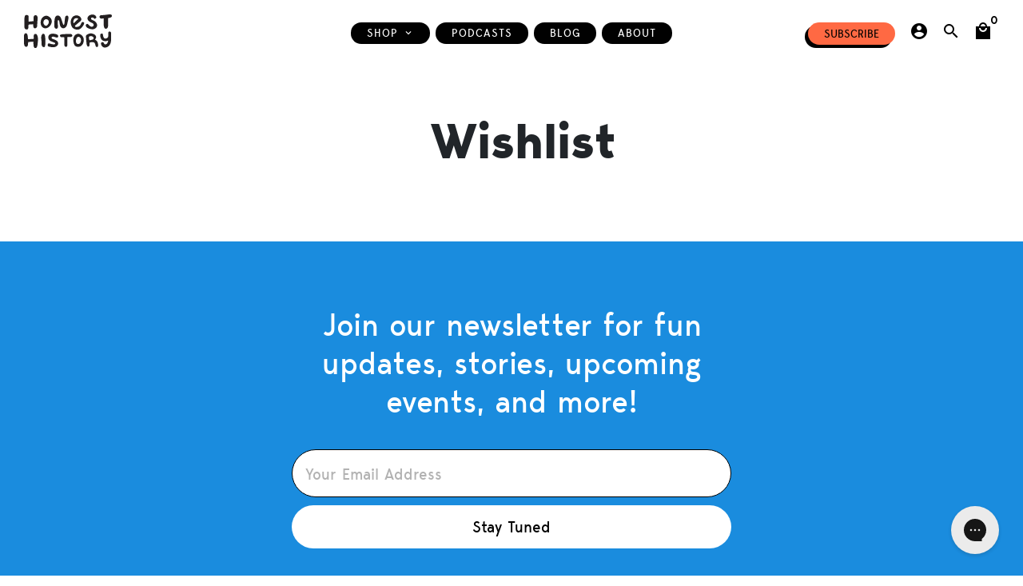

--- FILE ---
content_type: text/css
request_url: https://honesthistory.co/cdn/shop/t/18/assets/style.scss.css?v=13818187718810411191668730070
body_size: 1668
content:
@font-face{font-family:Bergen Text;src:url(BergenText-Regular.woff2) format("woff2"),url(BergenText-Regular.woff) format("woff");font-weight:400;font-style:normal}@font-face{font-family:Bergen Text;src:url(BergenText-SemiBold.woff2) format("woff2"),url(BergenText-SemiBold.woff) format("woff");font-weight:600;font-style:normal}@font-face{font-family:Bergen Text;src:url(BergenText-Bold.woff2) format("woff2"),url(BergenText-Bold.woff) format("woff");font-weight:700;font-style:normal}@font-face{font-family:Maxwell;src:url(MaxwellSmCaps-Book.woff2) format("woff2"),url(MaxwellSmCaps-Book.woff) format("woff");font-weight:400;font-style:normal}@font-face{font-family:Maxwell;font-weight:700;src:url(MaxwellSmCaps-Bold.woff2) format("woff2"),url(MaxwellSmCaps-Bold.woff) format("woff")}body{font-family:Bergen Text;font-size:20px;line-height:1.8}.sticky-header .header-section{z-index:8000}.overlay-content .text-sale,.cart__subtotal-discounted.text-sale{color:#000}.homepage{background-color:#121212}p{font-family:Bergen Text;font-size:20px!important}.text-accent,.text-money{font-family:Bergen Text,sans-serif}.dropdown-menu{margin-top:1px;background-color:#000;border-radius:10px;color:#fff}.dropdown-item{padding:4px 8px}.dropdown-link{color:#fff}.dropdown-link:hover{color:#000}.gf_product-prices{display:flex;flex-direction:row;align-items:center;gap:10px}.grid{margin:0}.site-header .nav-container-menu .inner-nav-containers li a{font-size:14px;font-weight:400;letter-spacing:1px;font-family:Bergen Text,sans-serif;color:#fff;background-color:#000;border-radius:20px;padding-left:20px;padding-right:20px;line-height:.8}.sticky-header.is-scrolling.transparent-header--no-mobile .site-header .nav-container-menu .site-nav__link{color:#fff}.custom__btn-mk,.gf_add-to-cart{border:none;background-color:#ff6943;color:#000;text-align:center;text-decoration:none;font-size:20px;font-weight:400;line-height:1;border-radius:30px;padding:15px 40px;transition:all .3s ease-in-out!important;box-shadow:-4px 4px #000!important;display:inline-block;font-family:Bergen Text,sans-serif;justify-content:center}.go132795569{box-shadow:-4px 4px #000!important;transition:all .3s ease-in-out!important}.go132795569:hover{background-color:#ff6943!important;opacity:1}.out-of-stock{cursor:not-allowed;opacity:.5;color:currentColor}.gf_button:hover,.gf_add-to-cart:hover{-webkit-transform:scale(1.1) rotate(-3deg);-ms-transform:scale(1.1) rotate(-3deg);transform:scale(1.1) rotate(-3deg)}.custom__btn-mk:hover,.gf_add-to-cart:hover{color:#000!important;background-color:#ff6943!important;opacity:1}.custom__btn-mk.custom__btn-mk-alt,.custom__btn-mk.custom__btn-mk-alt:hover{background-color:#d1d1d1!important}.custom__btn-mk.custom__btn-mk-white,.custom__btn-mk.custom__btn-mk-white:hover{background-color:#fff!important}.btn-top{background-color:#ff6943;border-color:#222}#judgeme_product_reviews .jdgm-write-rev-link{background-color:#ff6943;border-color:#ff6943}.no-shadow{box-shadow:none!important}.hero-block .custom__btn-mk:hover{-webkit-transform:scale(1.1) rotate(-3deg)!important;-ms-transform:scale(1.1) rotate(-3deg)!important;transform:scale(1.1) rotate(-3deg)!important}.latest__issues{padding-top:0}.latest__issues-grid .product-issue-num{margin:20px 0 0}.latest__issues-grid .latest__issues-title{margin-top:0}.latest__issue-item{display:flex;flex-direction:column}.latest__issue-cta{display:flex;flex-direction:column;gap:16px;margin-top:auto}.latest__issue-short-desc{margin:10px auto 20px;max-width:100%;font-size:16px;line-height:1.6}.latest__issue-item .img__link{display:block}.latest__issue-item .img__link img{height:auto;object-fit:cover;object-position:center;background-image:url(/cdn/shop/files/magazine_template_1.png?v=1660876926)}@media screen and (max-width: 1279px){.latest__issues-grid{grid-template-columns:1fr 1fr}}@media screen and (max-width: 479px){.latest__issues-grid{grid-template-columns:1fr}}.social-sharing .btn{box-shadow:none!important;background-color:transparent;padding:2px!important}.social-sharing{text-align:center}.social-sharing .btn:hover{background-color:transparent!important;padding:0!important;color:inherit!important}.back-box .btn{box-shadow:none!important;background-color:transparent}.back-box .btn:hover{background-color:transparent!important}.go1323600933{box-shadow:-4px 4px #000!important}.qty-adjust{box-shadow:none!important;padding:0!important;border-radius:0}.qty-adjust:hover{transform:none}.drawer__header .btn{padding:0!important;box-shadow:none!important}@media (max-width: 750px){.btn:hover{transform:none}}#podcasts .card-footer{background-color:#000;border-top:none}#podcasts .card-footer a{display:block;text-align:center}#podcasts .blog-meta{color:#fff}#podcasts .blog-section .card .card-body{text-align:center;background-color:#e4d2f2;height:300px;justify-content:center}#podcasts .blog-section .card .card-body p{margin-bottom:0}#podcasts .article_grid-title.h3{font-size:28px;line-height:1.2}#podcasts .blog-meta .material-icons-outlined{display:none}.podcast-title{font-family:Bergen Text,sans-serif}.large--three-fifths .site-footer__linklist a{font-size:40px;font-family:Bergen Text,sans-serif;line-height:1.3em}.site-footer__linklist a{font-size:24px;font-family:Bergen Text,sans-serif;line-height:1.3em}.article__text-title{color:#fff;font-family:Bergen Text,sans-serif}img.media{height:100%;object-fit:cover}.template-blog .card .card-image{padding-top:0!important}.template-article .media-wrapper{padding-top:0!important;height:700px;object-fit:cover;border-radius:20px}.template-blog .card .card-image img{height:400px;object-fit:cover;position:relative}.blog-section .card{flex-direction:column-reverse;border:2px solid #000000}.blog-section .card .card-body{justify-content:flex-start}#blog .blog-section .card .card-body .article_grid-title{font-size:28px}#blog .blog-section .card .card-body p{display:none}.rte{max-width:900px;margin-left:auto;margin-right:auto}.rte p{font-size:20px!important;font-family:Bergen text,sans-serif!important}.page-title,.article_grid-title,p{font-family:Bergen Text,sans-serif!important}@media (max-width: 1279px){.template-article .media-wrapper{height:500px!important}}@media only screen and (min-width: 1025.1px){.template-blog .box .wrapper{padding-left:0}}@media only screen and (max-width: 1025.2px){.template-blog .box .wrapper{padding-left:30px}}@media screen and (max-width: 769px){.template-blog .box .wrapper{padding-left:16px}.template-blog .box .wrapper .grid__item{padding-left:0}.template-article .box .wrapper .grid{margin:0}.template-article .box .wrapper .grid .grid__item{padding-left:0}}@media (max-width: 479px){.template-article .media-wrapper{height:300px!important}.gf_product-prices{justify-content:center}}.site-footer .grid__item{align-self:flex-end}#m-1647917854034 .collection-list .gf_product-image{height:500px!important;object-fit:cover}.img-responsive svg{height:100%}div#m-1647917854034 .rc-container-wrapper{display:none}@media screen and (max-width: 769px){.gf_product-prices{justify-content:center}#m-1647917854034 .collection-list .gf_product-image{height:auto!important;object-fit:cover}}#CollectionSection .wrapper{padding:0}.dbtfy-filter-group .dbtfy-filter-list-links li:first-child{display:none}.collection-controls{padding:0 20px;margin-bottom:50px}.collection-controls .btn,.collection-controls select{background-color:#ececec;border-color:#e6e6e6}#CollectionSection .grid-product__title{font-weight:400}.grid-product__wrapper.card{border:1px solid #222222}.collection-list-products .grid__item{padding-left:0;margin-bottom:0}@media screen and (max-width: 769px){.collection-and-pagination-container{padding:0 16px}#infiniteScrollContainer,.collection-list-products{margin-left:0}}@media screen and (max-width: 600px){.collection-controls{padding:0 50px}.collection-sortby-label{text-align:center;margin-top:20px}}.review__section{border:2px solid #000}.review__section-reviewer{font-weight:700}#recharge-bundle .tsticky{top:80px}.newsletter-universal{position:relative;padding:80px 20px;background-color:#1a8cde}.newsletter-universal .section-container{padding:0}.newsletter-container{max-width:550px;margin-right:auto;margin-left:auto}.newsletter-title{font-family:Bergen Text,sans-serif;margin-top:0;margin-bottom:36px;color:#fff;font-size:40px;line-height:1.2;font-weight:400;text-align:center;letter-spacing:0px}@media screen and (max-width: 991px){.newsletter-universal{padding:60px 20px}}@media screen and (max-width: 600px){.newsletter-title{font-size:28px}}@media screen and (max-width: 600px){.large--three-fifths .site-footer__linklist a{font-size:30px}.content.subscription,.latest__issues,.le-area{padding-top:0}}#judgeme_product_reviews .jdgm-write-rev-link,#judgeme_product_reviews .jdgm-write-rev-link:hover,input.jdgm-submit-rev.btn.btn_c.button{background-color:#000!important;border-color:#000!important;border-radius:50px;color:#fff!important}.rb-btn{font-size:20px!important}.rb-link{padding:10px 30px;color:#000!important;background-color:#ff6943;font-size:20px;box-shadow:-4px 4px #000!important;border-radius:30px;display:inline-block!important}.rb-app{margin-bottom:100px;margin-top:50px}.rb-extras-summary{border:2px solid black;padding:30px!important}#honest-history .rc_logo{display:none!important}#honest-history .rc_layout__full .row{justify-content:center}#honest-history .rc_layout__full{padding:50px 0}#honest-history .rc_form__group input{background-color:#ececec;border-color:#e6e6e6}.template-cart .card{border:2px solid #000000}button.taspect-ratio--object{font-size:0}.rb-box-builder.rb-container .rb-img img{height:100%;object-fit:cover}@media screen and (max-width: 767px){.hero-text-block{max-width:14ch}}@media screen and (max-width: 480px){.hero-text-block{max-width:12ch}}
/*# sourceMappingURL=/cdn/shop/t/18/assets/style.scss.css.map?v=13818187718810411191668730070 */


--- FILE ---
content_type: text/javascript; charset=utf-8
request_url: https://honest-history-co.classwallet.org/api/snippet?shop=honest-history-co.myshopify.com
body_size: 1440
content:
let snippet_cw_data_str = sessionStorage.getItem('classwallet:vars:json');

// Default
if(snippet_cw_data_str) {
	let cw_data_obj = JSON.parse(atob(snippet_cw_data_str));
	let cw_vars = cw_data_obj.cw_data;


	let page_customer_id = ShopifyAnalytics.meta.page.customerId;
                    
	var css = '.additional_checkout_buttons, .shopify-payment-button, .new-for-mobile { display: none !important; }',
		head = document.head || document.getElementsByTagName('head')[0],
		style = document.createElement('style');

	head.appendChild(style);

	style.type = 'text/css';
	if (style.styleSheet){
		// This is required for IE8 and below.
		style.styleSheet.cssText = css;
	} else {
		style.appendChild(document.createTextNode(css));
	}

	const cw_checkout = (event) => {
		event.preventDefault();
		event.stopPropagation();
		window.location = '/apps/proxy/cw_checkout';
		return false;
	}

	document.addEventListener('submit', e => {
console.log('e.target.action', e.target.action);
		if(e.target.action === 'https://honesthistory.co/cart') {
			return cw_checkout(e);
		}
	}, true);

	document.addEventListener('click', e => {
console.log('e.target', e.target);
		if(e.target.classList.contains('gf_gs-button---large') || e.target.innerText?.toUpperCase() === 'CHECKOUT') {
			return cw_checkout(e);
		}
	}, true);
}

--- FILE ---
content_type: image/svg+xml
request_url: https://honesthistory.co/cdn/shop/t/18/assets/HonestHistory_Logo_Black.svg?v=70357985314868049411668730015
body_size: 3784
content:
<?xml version="1.0" encoding="UTF-8" standalone="no"?>
<!DOCTYPE svg PUBLIC "-//W3C//DTD SVG 1.1//EN" "http://www.w3.org/Graphics/SVG/1.1/DTD/svg11.dtd">
<svg width="100%" height="100%" viewBox="0 0 2722 1034" version="1.1" xmlns="http://www.w3.org/2000/svg" xmlns:xlink="http://www.w3.org/1999/xlink" xml:space="preserve" xmlns:serif="http://www.serif.com/" style="fill-rule:evenodd;clip-rule:evenodd;stroke-linejoin:round;stroke-miterlimit:2;">
    <g transform="matrix(1,0,0,1,-331.137,-271.532)">
        <g transform="matrix(4.16667,0,0,4.16667,0,0)">
            <g transform="matrix(1,0,0,1,147.124,108.673)">
                <path d="M0,27.883C0.219,29.779 -26.302,30.669 -28.932,30.84C-42.22,31.705 -26.95,66.634 -45.762,67.447C-55.474,67.867 -62.174,63.011 -63.926,53.72C-64.687,49.687 -64.645,45.476 -64.7,41.342C-64.871,28.718 -64.689,12.848 -65.079,0.232C-65.369,-9.176 -64.148,-18.333 -62.17,-27.465C-60.383,-35.711 -57.287,-38.014 -48.876,-39.194C-43.253,-39.984 -39.078,-37.81 -35.405,-34.46C-33.928,-33.113 -33.175,-30.254 -33.202,-28.097C-33.33,-18.221 -33.895,-8.352 -34.202,1.522C-34.288,4.273 -34.028,7.034 -33.913,10.162C-21.382,8.725 -9.157,7.321 3.113,5.913C3.332,1.25 3.595,-3.741 3.793,-8.734C4.018,-14.378 4.109,-20.028 4.398,-25.668C4.723,-32.008 10.828,-37.519 17.205,-37.629C21.521,-37.702 25.552,-36.943 28.619,-33.792C37.859,-24.295 33.002,-4.669 32.149,6.958C31.469,16.234 31.288,25.538 30.586,34.813C30.001,42.529 30.762,52.769 22.216,56.143C20.952,56.643 19.772,57.354 18.542,57.941C14.56,59.839 10.683,58.783 7.372,56.654C5.41,55.391 3.378,52.977 2.974,50.786C1.625,43.478 0.997,36.036 0,27.883" style="fill:rgb(35,31,32);fill-rule:nonzero;"/>
            </g>
        </g>
        <g transform="matrix(4.16667,0,0,4.16667,0,0)">
            <g transform="matrix(1,0,0,1,305.478,88.4219)">
                <path d="M0,68.265C-1.835,59.584 -0.007,49.382 -0.111,40.617C-0.269,27.447 0.376,14.657 4.225,1.851C7.176,-7.968 14.555,-15.184 24.622,-15.157C37.992,-15.12 46.118,-5.016 50.124,7.239C52.919,15.788 56.074,24.19 58.914,32.722C60.845,38.525 61.943,44.676 64.678,50.138C69.87,60.51 73.285,50.556 74.634,42.794C75.765,36.286 75.88,29.635 76.623,23.061C77.545,14.916 78.732,6.792 79.68,-1.35C80.503,-8.436 87.759,-15.88 96.12,-14.029C108.288,-11.329 104.215,8.408 102.35,17.595C101.024,24.121 99.242,30.545 97.73,37.032C95.265,47.611 94.004,58.759 86.955,67.452C77.343,79.305 62.305,83.577 51.178,72.973C44.595,66.7 41.549,57.515 39.566,48.47C38.128,41.904 38.949,18.106 28.32,18.752C22.112,19.129 25.438,52.915 25.969,57.896C26.862,66.29 27.831,78.455 18.045,81.768C11.023,84.145 3.104,77.964 0.862,71.419C0.511,70.395 0.228,69.342 0,68.265" style="fill:rgb(35,31,32);fill-rule:nonzero;"/>
            </g>
        </g>
        <g transform="matrix(4.16667,0,0,4.16667,0,0)">
            <g transform="matrix(1,0,0,1,448.898,119.262)">
                <path d="M0,10.909C2.32,8.847 4.432,7.072 6.432,5.179C14.756,-2.703 23.078,-10.588 31.307,-18.569C32.278,-19.511 33.454,-21.315 33.14,-22.25C32.718,-23.506 31.061,-24.908 29.715,-25.185C26.09,-25.931 22.318,-26.627 18.662,-26.405C12.15,-26.01 6.115,-23.745 2.648,-17.818C0.543,-14.217 -1.137,-10.117 -1.885,-6.035C-2.896,-0.525 -3.516,5.271 0,10.909M37.123,57.011C35.516,57.383 33.854,57.647 32.135,57.793C17.577,59.031 0.132,54.038 -9.464,42.491C-31.075,16.483 -26.066,-38.519 11.801,-46.078C22.037,-48.122 33.154,-46.844 41.974,-40.986C49.722,-35.841 59.866,-23.304 56.468,-13.284C54.281,-6.837 48.206,-2.601 43.182,1.56C33.335,9.714 23.298,17.626 13.487,25.825C11.405,27.565 8.31,28.686 9.78,32.528C10.972,35.642 15.05,38.471 18.411,38.37C31.898,37.968 44.666,35.186 51.266,22.158C55.474,13.852 57.412,0.427 69.721,2.167C86.494,4.539 72.195,25.853 67.282,32.939C59.688,43.889 50.207,53.988 37.123,57.011" style="fill:rgb(35,31,32);fill-rule:nonzero;"/>
            </g>
        </g>
        <g transform="matrix(4.16667,0,0,4.16667,0,0)">
            <g transform="matrix(1,0,0,1,109.927,269.627)">
                <path d="M0,-22.163C12.215,-23.249 24.583,-22.704 36.826,-23.702C40.514,-24.003 41.879,-25.242 41.881,-28.995C41.888,-39.807 37.988,-60.371 54.761,-60.979C68.686,-61.484 72.104,-39.276 73.072,-29.514C74.106,-19.084 73.353,-8.649 71.979,1.621C70.789,10.513 70.212,31.341 64.072,38.303C60.7,42.125 55.81,44.775 50.475,43.03C37.909,38.915 40.512,8.162 39.585,-1.804C39.536,-2.33 39.255,-2.845 38.867,-4.005L4.912,-1.491C3.31,-0.441 -0.355,-1.309 0.14,1.634C0.413,3.258 -0.712,19.802 -1.549,22.651C-3.779,30.244 -9.384,35.947 -18.09,33.464C-28.437,30.513 -29.479,17.391 -30.06,8.77C-30.872,-3.304 -30.259,-15.359 -29.736,-27.38C-29.269,-38.136 -34.321,-65.351 -17.616,-66.07C2.558,-66.938 -3.349,-21.865 0,-22.163" style="fill:rgb(35,31,32);fill-rule:nonzero;"/>
            </g>
        </g>
        <g transform="matrix(4.16667,0,0,4.16667,0,0)">
            <g transform="matrix(1,0,0,1,616.072,140.695)">
                <path d="M0,-50.466C-1.675,-47.463 -5.139,-45.375 -7.938,-44.095C-11.211,-42.598 -15.43,-43.086 -17.966,-47.296C-21.554,-53.251 -35.397,-55.092 -38.063,-47.004C-40.233,-40.42 -33.868,-36.678 -28.77,-34.404C-18.682,-29.903 -10.085,-26.777 -2.763,-18.065C4.281,-9.685 9.491,1.488 5.826,12.492C0.896,27.295 -17.661,35.63 -32.433,33.957C-47.333,32.269 -76.107,24.09 -77.571,6.008C-77.934,1.522 -73.054,-4.051 -69.338,-5.311C-63.734,-7.211 -59.979,-3.083 -56.353,0.927C-51.201,6.624 -44.764,12.602 -37.129,14.581C-27.182,17.158 -17.238,10.855 -18.923,0.067C-20.825,-12.121 -38.164,-14.995 -46.993,-20.67C-55.41,-26.08 -63.674,-33.055 -64.552,-43.702C-67.007,-73.469 -15.688,-86.096 -1.528,-61.39C-0.407,-59.434 0.953,-56.67 0.999,-54.366C1.028,-52.925 0.647,-51.627 0,-50.466" style="fill:rgb(35,31,32);fill-rule:nonzero;"/>
            </g>
        </g>
        <g transform="matrix(4.16667,0,0,4.16667,0,0)">
            <g transform="matrix(1,0,0,1,317.23,303.209)">
                <path d="M0,-92.849C9.076,-90.245 17.24,-85.51 17.036,-76.299C16.942,-72.063 13.746,-70.36 11.309,-68.869C7.019,-66.247 1.133,-68.38 -3.175,-69.85C-8.511,-71.671 -13.582,-73.507 -19.262,-74.041C-22.666,-74.361 -27.234,-74.626 -30.048,-72.25C-33.57,-69.275 -32.874,-63.189 -29.521,-60.37C-25.193,-56.73 -18.673,-55.97 -13.55,-53.747C-9.173,-51.848 -4.73,-50.065 -0.506,-47.836C7.926,-43.388 15.3,-36.896 16.232,-26.848C17.772,-10.264 3.147,-0.11 -11.395,2.566C-24.266,4.935 -36.473,2.423 -49.126,-0.161C-62.8,-2.953 -61.312,-8.669 -61.276,-14.872C-61.247,-19.94 -56.308,-26.377 -50.274,-24.538C-43.737,-22.546 -5.052,-10.11 -5.641,-24.166C-5.819,-28.448 -11.378,-30.026 -14.649,-31.402C-22.934,-34.888 -31.551,-37.563 -39.651,-41.486C-51.836,-47.385 -59.872,-61.558 -56.963,-75.058C-52.986,-93.515 -33.511,-97.784 -17.255,-95.917C-12.596,-95.383 -6.093,-94.596 0,-92.849" style="fill:rgb(35,31,32);fill-rule:nonzero;"/>
            </g>
        </g>
        <g transform="matrix(4.16667,0,0,4.16667,0,0)">
            <g transform="matrix(1,0,0,1,566.868,252.483)">
                <path d="M0,2.993C1.656,2.762 3.118,2.629 4.549,2.343C7.119,1.829 9.68,1.261 12.225,0.635C13.261,0.38 14.218,-0.237 15.259,-0.431C19.855,-1.285 24.458,-1.991 27.604,-6.113C39.222,-21.334 11.759,-31.865 0.358,-26.052C-2.354,-24.669 -4.604,-21.611 -4.525,-18.871C-4.318,-11.746 -4.026,-3.385 0,2.993M43.789,-33.147C44.792,-31.811 45.648,-30.342 46.323,-28.722C47.973,-24.761 49.175,-20.443 48.476,-16.128C47.642,-10.979 44.161,-7.785 41.619,-3.516C40.565,-1.744 42.198,0.21 44.072,0.954C58.7,6.764 63.824,27.44 63.757,41.576C63.746,43.814 63.194,46.261 62.169,48.237C60.503,51.452 57.544,53.224 53.788,52.849C49.696,52.44 46.957,49.994 45.671,46.201C44.354,42.318 43.154,38.362 42.343,34.349C40.967,27.549 37.727,21.29 31.045,18.518C24.15,15.66 13.628,16.693 6.426,18.154C0.915,19.272 0.053,20.587 0.063,26.063C0.074,31.022 -0.502,34.892 -1.091,39.736C-1.612,44.024 -1.978,47.553 -6.668,49.19C-9.886,50.313 -12.906,49.626 -15.175,47.275C-23.219,38.941 -22.408,23.997 -23.686,13.044C-24.837,3.164 -25.764,-6.741 -26.512,-16.659C-27.111,-24.611 -29.224,-32.07 -21.485,-36.892C-10.079,-43.999 4.096,-50.231 17.753,-46.651C26.889,-44.255 37.886,-41.005 43.789,-33.147" style="fill:rgb(35,31,32);fill-rule:nonzero;"/>
            </g>
        </g>
        <g transform="matrix(4.16667,0,0,4.16667,0,0)">
            <g transform="matrix(1,0,0,1,230.41,98.4922)">
                <path d="M0,43.225C5.469,50.678 14.894,52.676 20.174,47.908C27.239,41.529 33.224,34.579 33.38,24.084C33.466,18.246 32.53,13.177 28.785,8.61C26.314,5.595 23.398,3.526 19.534,3.026C16.051,2.575 12.713,1.196 8.992,2.536C2.001,5.052 -2.68,9.706 -4.993,16.639C-8.394,26.828 -6.104,35.96 0,43.225M-17.575,56.697C-26.662,45.972 -28.762,31.278 -26.17,17.186C-25.184,11.824 -23.865,6.35 -21.591,1.436C-14.961,-12.89 4.243,-27.503 21.056,-23.115C31.181,-20.473 44.066,-11.653 49.782,-2.929C66.627,22.784 44.896,59.954 17.816,67.78C7.613,70.728 -2.99,68.893 -11.479,62.457C-13.785,60.709 -15.812,58.778 -17.575,56.697" style="fill:rgb(35,31,32);fill-rule:nonzero;"/>
            </g>
        </g>
        <g transform="matrix(4.16667,0,0,4.16667,0,0)">
            <g transform="matrix(1,0,0,1,680.689,190.479)">
                <path d="M0,118.723C-4.238,118.723 -8.328,117.902 -11.963,116.065C-20.281,111.859 -26.745,101.46 -28.604,93.814C-30.285,86.896 -27.326,80.997 -21.239,79.139C-15.259,77.319 -9.213,80.698 -6.855,87.183C-5.458,91.027 -3.119,93.616 -0.088,94.674C3.297,95.866 7.45,95.117 11.581,92.581C20.466,87.133 22.273,77.748 24.188,67.815C24.245,67.511 24.303,67.211 24.362,66.908C22.775,67.54 20.311,68.346 16.467,69.481C15.832,69.667 15.345,69.809 15.096,69.891C3.486,73.659 -9.19,71.876 -18.821,65.131C-33.793,54.641 -34.757,32.602 -34.697,26.098C-34.644,20.291 -29.229,15.933 -24.248,15.222C-16.603,14.119 -15.475,19.976 -14.548,24.662L-13.859,28.187C-11.896,38.421 -9.456,51.156 1.932,52.319C10.535,53.235 19.138,47.884 23.803,42.226C23.93,42.069 24.104,41.676 24.195,40.697C24.416,38.335 24.612,35.978 24.808,33.617C25.172,29.243 25.548,11.771 26.104,7.329C26.407,4.893 27.57,2.965 29.464,1.757C31.806,0.263 35.153,0 38.402,1.04C46.335,3.587 47.046,13.481 46.892,18.266C46.756,22.476 46.756,36.553 46.759,41.174C46.762,62.998 46.765,87.733 31.739,104.358C24.318,112.57 11.609,118.723 0,118.723" style="fill:rgb(35,31,32);fill-rule:nonzero;"/>
            </g>
        </g>
        <g transform="matrix(4.16667,0,0,4.16667,0,0)">
            <g transform="matrix(1,0,0,1,704.52,143.626)">
                <path d="M0,-51.113C-1.063,-50.885 0.338,-2.225 0.088,1.855C-0.53,11.933 -1.994,25.612 -14.054,26.941C-20.329,27.633 -25.188,24.804 -28.201,19.35C-34.804,7.399 -32.98,-25.802 -32.588,-38.916C-32.563,-39.754 -31.812,-49.768 -33.353,-49.609C-40.002,-48.909 -46.551,-45.732 -53.531,-47.423C-66.944,-50.672 -67.274,-72.075 -52.019,-72.415C-34.788,-72.8 -13.905,-75.79 3.135,-78.049C8.399,-78.746 13.927,-78.488 19.209,-77.764C26.219,-76.803 30.162,-68.758 26.934,-62.487C22.322,-53.532 9.023,-53.025 0,-51.113" style="fill:rgb(35,31,32);fill-rule:nonzero;"/>
            </g>
        </g>
        <g transform="matrix(4.16667,0,0,4.16667,0,0)">
            <g transform="matrix(1,0,0,1,502.52,259.345)">
                <path d="M0,-12.513C-0.789,-15.297 -2.014,-18.003 -3.722,-20.56C-7.635,-26.417 -14.595,-31.131 -21.846,-28.75C-29.758,-26.153 -34.224,-16.497 -35.625,-8.921C-37.441,0.899 -38.638,15.606 -28.775,21.846C-21.346,26.547 -10.719,22.909 -5.646,16.352C0.464,8.451 2.726,-2.892 0,-12.513M19.695,-18.896C26.632,7.853 12.525,43.191 -18.586,44.635C-31.77,45.247 -43.13,41.256 -49.099,28.849C-60.421,5.316 -61.998,-37.327 -32.81,-48.946C-10.668,-57.76 14.057,-40.638 19.695,-18.896" style="fill:rgb(35,31,32);fill-rule:nonzero;"/>
            </g>
        </g>
        <g transform="matrix(4.16667,0,0,4.16667,0,0)">
            <g transform="matrix(1,0,0,1,402.239,265.496)">
                <path d="M0,-16.055C-0.163,-9.147 -0.43,4.235 -0.195,11.143C0.04,18.068 1.107,25.881 -1.764,32.438C-3.772,37.025 -9.693,40.174 -14.622,37.975C-23.899,33.838 -22.836,22.477 -23.114,13.792C-23.507,1.532 -23.355,-17.206 -23.521,-29.469C-23.557,-32.569 -24.317,-32.892 -27.537,-32.701C-35.924,-32.206 -49.275,-29.636 -53.897,-39.226C-60.37,-52.653 -42.586,-53.621 -34.256,-54.388C-14.267,-56.229 5.836,-56.169 25.886,-55.723C31.055,-55.609 34.805,-52.113 35.854,-47.412C39.766,-29.89 12.387,-34.424 2.497,-34.256C0.496,-34.222 -0.136,-33.183 -0.048,-31.248C0.183,-26.184 0.119,-21.119 0,-16.055" style="fill:rgb(35,31,32);fill-rule:nonzero;"/>
            </g>
        </g>
        <g transform="matrix(4.16667,0,0,4.16667,0,0)">
            <g transform="matrix(1,0,0,1,236.811,281.877)">
                <path d="M0,-52.25C2.297,-37.345 1.778,-9.436 0.934,4.98C0.572,11.145 0.026,17.902 -4.412,22.651C-8.117,26.611 -16.67,23.085 -19.964,20.322C-29.414,12.396 -26.534,-15.364 -27.658,-26.24C-29.187,-41.035 -32.403,-57.888 -22.028,-70.398C-15.011,-78.861 -5.103,-72.864 -2.593,-64.201C-1.479,-60.356 -0.633,-56.352 0,-52.25" style="fill:rgb(35,31,32);fill-rule:nonzero;"/>
            </g>
        </g>
    </g>
</svg>
